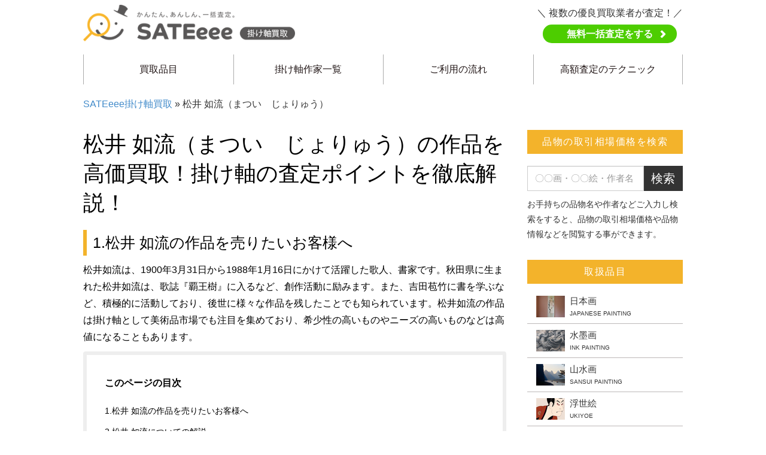

--- FILE ---
content_type: text/html; charset=UTF-8
request_url: https://hanging-scroll-kaitori.com/matuijyoryu/
body_size: 46330
content:
<!DOCTYPE html>
<html lang="en">
<head>
<!-- Google Tag Manager -->
<script>(function(w,d,s,l,i){w[l]=w[l]||[];w[l].push({'gtm.start':
new Date().getTime(),event:'gtm.js'});var f=d.getElementsByTagName(s)[0],
j=d.createElement(s),dl=l!='dataLayer'?'&l='+l:'';j.async=true;j.src=
'https://www.googletagmanager.com/gtm.js?id='+i+dl;f.parentNode.insertBefore(j,f);
})(window,document,'script','dataLayer','GTM-K9C4DKP');</script>
<!-- End Google Tag Manager -->
  <meta charset="utf-8">
  <meta name="viewport" content="width=device-width, initial-scale=1.0 ,minimum-scale=1.0 ,maximum-scale=1.0, user-scalable=no">
      <!-- icon -->
  <link rel="icon" type="image/x-icon" href="https://hanging-scroll-kaitori.com/images/favicon.ico">
  <link rel="apple-touch-icon" sizes="180x180" href="https://hanging-scroll-kaitori.com/images/apple-touch-icon.png">
  <link rel="icon" type="image/png" sizes="192×192" href="https://hanging-scroll-kaitori.com/images/android-chrome.png">
    <title>松井 如流（まつい　じょりゅう）</title>

<!-- All in One SEO Pack 2.12 by Michael Torbert of Semper Fi Web Design[977,1015] -->
<link rel="canonical" href="https://hanging-scroll-kaitori.com/matuijyoryu/" />
<!-- /all in one seo pack -->

<!-- This site is optimized with the Yoast SEO plugin v12.2 - https://yoast.com/wordpress/plugins/seo/ -->
<meta name="robots" content="max-snippet:-1, max-image-preview:large, max-video-preview:-1"/>
<link rel="canonical" href="https://hanging-scroll-kaitori.com/matuijyoryu/" />
<meta property="og:locale" content="ja_JP" />
<meta property="og:type" content="article" />
<meta property="og:title" content="松井 如流（まつい　じょりゅう） - SATEeee掛け軸買取" />
<meta property="og:description" content="松井 如流（まつい　じょりゅう）の作品を高価買取！掛け軸の査定ポイントを徹底解説！ 1.松井 如流の作品を売りたいお客様へ 松井如流は、1900年3月31日から1988年1月16日にかけて活躍した歌人、書家です。秋田県に &hellip;" />
<meta property="og:url" content="https://hanging-scroll-kaitori.com/matuijyoryu/" />
<meta property="og:site_name" content="SATEeee掛け軸買取" />
<meta name="twitter:card" content="summary_large_image" />
<meta name="twitter:description" content="松井 如流（まつい　じょりゅう）の作品を高価買取！掛け軸の査定ポイントを徹底解説！ 1.松井 如流の作品を売りたいお客様へ 松井如流は、1900年3月31日から1988年1月16日にかけて活躍した歌人、書家です。秋田県に [&hellip;]" />
<meta name="twitter:title" content="松井 如流（まつい　じょりゅう） - SATEeee掛け軸買取" />
<script type='application/ld+json' class='yoast-schema-graph yoast-schema-graph--main'>{"@context":"https://schema.org","@graph":[{"@type":"WebSite","@id":"https://hanging-scroll-kaitori.com/#website","url":"https://hanging-scroll-kaitori.com/","name":"SATEeee\u639b\u3051\u8ef8\u8cb7\u53d6","potentialAction":{"@type":"SearchAction","target":"https://hanging-scroll-kaitori.com/?s={search_term_string}","query-input":"required name=search_term_string"}},{"@type":"WebPage","@id":"https://hanging-scroll-kaitori.com/matuijyoryu/#webpage","url":"https://hanging-scroll-kaitori.com/matuijyoryu/","inLanguage":"ja","name":"\u677e\u4e95 \u5982\u6d41\uff08\u307e\u3064\u3044\u3000\u3058\u3087\u308a\u3085\u3046\uff09 - SATEeee\u639b\u3051\u8ef8\u8cb7\u53d6","isPartOf":{"@id":"https://hanging-scroll-kaitori.com/#website"},"datePublished":"2019-10-28T06:27:40+00:00","dateModified":"2019-10-28T06:27:40+00:00","breadcrumb":{"@id":"https://hanging-scroll-kaitori.com/matuijyoryu/#breadcrumb"}},{"@type":"BreadcrumbList","@id":"https://hanging-scroll-kaitori.com/matuijyoryu/#breadcrumb","itemListElement":[{"@type":"ListItem","position":1,"item":{"@type":"WebPage","@id":"https://hanging-scroll-kaitori.com/","url":"https://hanging-scroll-kaitori.com/","name":"SATEeee\u639b\u3051\u8ef8\u8cb7\u53d6"}},{"@type":"ListItem","position":2,"item":{"@type":"WebPage","@id":"https://hanging-scroll-kaitori.com/matuijyoryu/","url":"https://hanging-scroll-kaitori.com/matuijyoryu/","name":"\u677e\u4e95 \u5982\u6d41\uff08\u307e\u3064\u3044\u3000\u3058\u3087\u308a\u3085\u3046\uff09"}}]}]}</script>
<!-- / Yoast SEO plugin. -->

<link rel='dns-prefetch' href='//s.w.org' />
<link rel='stylesheet' id='wp-block-library-css'  href='https://hanging-scroll-kaitori.com/wp-includes/css/dist/block-library/style.min.css?ver=5.1.10' type='text/css' media='all' />
<link rel='stylesheet' id='wp-pagenavi-css'  href='https://hanging-scroll-kaitori.com/wp-content/plugins/wp-pagenavi/pagenavi-css.css?ver=2.70' type='text/css' media='all' />
<link rel='stylesheet' id='bootstrap-min-styles-css'  href='https://hanging-scroll-kaitori.com/wp-content/themes/hanging-scroll/css/bootstrap.min.css?ver=5.1.10' type='text/css' media='all' />
<link rel='stylesheet' id='bootstrap-grid-styles-css'  href='https://hanging-scroll-kaitori.com/wp-content/themes/hanging-scroll/css/bootstrap-grid.css?ver=5.1.10' type='text/css' media='all' />
<link rel='stylesheet' id='bootstrap-theme-min-styles-css'  href='https://hanging-scroll-kaitori.com/wp-content/themes/hanging-scroll/css/bootstrap-theme.min.css?ver=5.1.10' type='text/css' media='all' />
<link rel='stylesheet' id='style-styles-css'  href='https://hanging-scroll-kaitori.com/wp-content/themes/hanging-scroll/css/style.css?ver=5.1.10' type='text/css' media='all' />
<link rel='stylesheet' id='jquery-smartmenus-bootstrap-styles-css'  href='https://hanging-scroll-kaitori.com/wp-content/themes/hanging-scroll/css/jquery.smartmenus.bootstrap.css?ver=5.1.10' type='text/css' media='all' />
<link rel='stylesheet' id='slick-theme-styles-css'  href='https://hanging-scroll-kaitori.com/wp-content/themes/hanging-scroll/inc/assets/slick-theme.css?ver=5.1.10' type='text/css' media='all' />
<link rel='stylesheet' id='slick-css-styles-css'  href='https://hanging-scroll-kaitori.com/wp-content/themes/hanging-scroll/inc/assets/slick.css?ver=5.1.10' type='text/css' media='all' />
<link rel='stylesheet' id='custom-css-styles-css'  href='https://hanging-scroll-kaitori.com/wp-content/themes/hanging-scroll/inc/assets/custom-css.css?ver=5.1.10' type='text/css' media='all' />
<link rel='https://api.w.org/' href='https://hanging-scroll-kaitori.com/wp-json/' />
<link rel="EditURI" type="application/rsd+xml" title="RSD" href="https://hanging-scroll-kaitori.com/xmlrpc.php?rsd" />
<link rel="wlwmanifest" type="application/wlwmanifest+xml" href="https://hanging-scroll-kaitori.com/wp-includes/wlwmanifest.xml" /> 
<meta name="generator" content="WordPress 5.1.10" />
<link rel='shortlink' href='https://hanging-scroll-kaitori.com/?p=3724' />
<link rel="alternate" type="application/json+oembed" href="https://hanging-scroll-kaitori.com/wp-json/oembed/1.0/embed?url=https%3A%2F%2Fhanging-scroll-kaitori.com%2Fmatuijyoryu%2F" />
<link rel="alternate" type="text/xml+oembed" href="https://hanging-scroll-kaitori.com/wp-json/oembed/1.0/embed?url=https%3A%2F%2Fhanging-scroll-kaitori.com%2Fmatuijyoryu%2F&#038;format=xml" />

  <!-- Global site tag (gtag.js) - Google Analytics -->
  <script async src="https://www.googletagmanager.com/gtag/js?id=UA-148929346-6"></script>
  <script>
    window.dataLayer = window.dataLayer || [];
    function gtag(){dataLayer.push(arguments);}
    gtag('js', new Date());

    gtag('config', 'UA-148929346-6');
  </script>


</head>
<body>
<!-- Google Tag Manager (noscript) -->
<noscript><iframe src="https://www.googletagmanager.com/ns.html?id=GTM-K9C4DKP"
height="0" width="0" style="display:none;visibility:hidden"></iframe></noscript>
<!-- End Google Tag Manager (noscript) -->

 <div id="main-page">
  <div class="custom-header">
        <div class="container-fluid header">
        <div class="row">
          <div class="col-md-6 logo"><div class="row"><a href="https://hanging-scroll-kaitori.com"><img src="https://hanging-scroll-kaitori.com/wp-content/themes/hanging-scroll/images/logo-new-main.png" alt="かんたん、あんしん、一括査定。SATEeee掛け軸買取"></a></div></div>
          <div class="col-md-6 pc">
            <div class="row">
              <div class="contact-header">
                <!-- <div class="left-contact">
                    <div class="contact-hour"><span class="txt-hour">お問い合わせ</span>営業時間 | 10:00～19:00</div>
                    <div class="">
                        <div class="contact-phone dp_Pc" >
                      <span><img src="https://hanging-scroll-kaitori.com/wp-content/themes/hanging-scroll/images/icon-phone.png" alt="0120-900-583"></span>
                      <span>0120-900-583</span>
                    </div>
                                        <a href="tel:0120900583" class="dp_Sp" onclick="gtag('event', 'hanging-tel', {'event_category': 'hanging-tel', 'event_label': 'matuijyoryu', 'value': '0'});">
                      <div class="contact-phone">
                        <span><img src="https://hanging-scroll-kaitori.com/wp-content/themes/hanging-scroll/images/icon-phone.png" alt="0120-900-583"></span>
                        <span>0120-900-583</span>
                      </div>
                    </a>
                  </div>
                </div> -->
                <div class="box_assessment_top">
                  <p>＼ 複数の優良買取業者が査定！／</p>
                  <p><a href="https://sateeee.com/signup" class="btn-assessment_top" target="_blank">無料一括査定をする</a></p>
                </div>
              </div>
              <!--  <a href="https://hanging-scroll-kaitori.com/form/satei_form.php">
                <div class="contact-device">
                  <div class="txt-contact">
                    <div class="col-30per">
                      <img src="https://hanging-scroll-kaitori.com/wp-content/themes/hanging-scroll/images/letter-new.png" alt="メール査定">
                    </div>
                    <div class="col-70per taC">
                      <span>メール査定</span>
                    </div>
                  </div>
                </div>
              </a> -->
            </div>
          </div>
        </div>
      </div>
      <!-- Navbar static top -->
      <div class="menu-bar">
        <div class="navbar navbar-default navbar-static-top header-menu" role="navigation">
          <div class="container">
            <div class="navbar-header">
              <button type="button" class="navbar-toggle" data-toggle="collapse" data-target=".navbar-collapse">
              <span class="sr-only">Toggle navigation</span>
              <span class="icon-bar"></span>
              <span class="icon-bar"></span>
              <span class="icon-bar"></span>
              </button>
            </div>
            <div class="navbar-collapse collapse">
              <!-- Left nav -->
              <ul class="nav navbar-nav">
                <li class="node1"><a href="https://hanging-scroll-kaitori.com">買取品目<span class="caret"></span></a>
                <ul class="dropdown-menu">
                  <li><a href="https://hanging-scroll-kaitori.com/nihonga/"><div class="img-item"><img src="https://hanging-scroll-kaitori.com/wp-content/themes/hanging-scroll/images/icon-gr1-img1.jpg" alt="日本画"></div>日本画<span class="caret"></span></a></li>
                  <li><a href="https://hanging-scroll-kaitori.com/nihonga/suibokuga/"><div class="img-item"><img src="https://hanging-scroll-kaitori.com/wp-content/themes/hanging-scroll/images/icon-gr2-img1.jpg" alt="水墨画"></div>水墨画<span class="caret"></span></a></li>
                  <li><a href="https://hanging-scroll-kaitori.com/nihonga/sansuiga/"><div class="img-item"><img src="https://hanging-scroll-kaitori.com/wp-content/themes/hanging-scroll/images/icon-gr3-img1.jpg" alt="山水画"></div>山水画<span class="caret"></span></a></li>
                  <li><a href="https://hanging-scroll-kaitori.com/nihonga/ukiyoe/"><div class="img-item"><img src="https://hanging-scroll-kaitori.com/wp-content/themes/hanging-scroll/images/icon-gr4-img1.jpg" alt="浮世絵"></div>浮世絵<span class="caret"></span></a></li>
                  <li><a href="https://hanging-scroll-kaitori.com/nihonga/bijinga/"><div class="img-item"><img src="https://hanging-scroll-kaitori.com/wp-content/themes/hanging-scroll/images/icon-gr1-img2.jpg" alt="美人画"></div>美人画<span class="caret"></span></a></li>
                  <li><a href="https://hanging-scroll-kaitori.com/nihonga/ukiyoe/ukiyoe-kachogaukiyoe/"><div class="img-item"><img src="https://hanging-scroll-kaitori.com/wp-content/themes/hanging-scroll/images/icon-gr2-img2.jpg" alt="花鳥画"></div>花鳥画<span class="caret"></span></a></li>
                  <li><a href="https://hanging-scroll-kaitori.com/chugokukakejiku/"><div class="img-item"><img src="https://hanging-scroll-kaitori.com/wp-content/themes/hanging-scroll/images/icon-gr1-img3.jpg" alt="中国掛け軸"></div>中国掛け軸<span class="caret"></span></a></li>
                  <li><a href="https://hanging-scroll-kaitori.com/shoga/"><div class="img-item"><img src="https://hanging-scroll-kaitori.com/wp-content/themes/hanging-scroll/images/icon-gr2-img3.jpg" alt="書画"></div>書画<span class="caret"></span></a></li>
                  <li><a href="https://hanging-scroll-kaitori.com/butsuga/"><div class="img-item"><img src="https://hanging-scroll-kaitori.com/wp-content/themes/hanging-scroll/images/icon-gr3-img3.jpg" alt="仏画"></div>仏画<span class="caret"></span></a></li>
                  <li><a href="https://hanging-scroll-kaitori.com/artist/"><div class="img-item"><img src="https://hanging-scroll-kaitori.com/wp-content/themes/hanging-scroll/images/icon-gr4-img-03.jpg" alt="掛け軸作家一覧"></div>掛け軸作家一覧<span class="caret"></span></a></li>
                </ul>
              </li>
              <li class="node1"><a href="https://hanging-scroll-kaitori.com/artist/" class="caret-gray">掛け軸作家一覧<span class="caret"></span></a></li>
              <!-- <li class="node1"><a href="https://hanging-scroll-kaitori.com/method/" class="caret-gray">査定方法<span class="caret"></span></a></li> -->
              <li class="node1"><a href="https://hanging-scroll-kaitori.com/flow/" class="caret-gray">ご利用の流れ<span class="caret"></span></a></li>
              <li class="node1"><a href="https://hanging-scroll-kaitori.com/technique/" class="caret-gray">高額査定のテクニック<span class="caret"></span></a></li>
              <div class="box-custom-btn">
                <p>複数の優良買取業者があなたの大切な品物を親切・丁寧に査定</p>
                <p class="center" id="btn-special-menu"><a href="https://sateeee.com/signup" target="_blank">無料一括査定をする</a></p>
              </div>
              <!-- <li class="node1"><a href="https://hanging-scroll-kaitori.com/kaitori/">高価買取 <span>PURCHASE</span></a></li> -->
              <!-- <li class="node1"><a href="https://hanging-scroll-kaitori.com/artist/">掛け軸作家一覧 <span>ARTIST</span></a></li> -->
            </ul>
            </div><!--/.nav-collapse -->
            </div><!--/.container -->
          </div>
        </div>
  </div>
     <!--    <div id="header-scroll">
          <div id="header-in">
            <div class="clearfix">
              <div class="header-tel pc">
                <div class="header-tel-all"><span class="all">全国対応</span>年中無休 <span class="hour">24時間電話受付</span> 携帯･PHSからも通話可能</div>
                <div class="header-tel-num"><img src="https://hanging-scroll-kaitori.com/wp-content/themes/hanging-scroll/inc/images/header-tel.png" alt="0120-900-583" class="pc">0120-900-583</div>
              </div>
              <div class="header-tel sp">
                <a href="tel:0120900583" onclick="gtag('event', 'daikibo-tel', {'event_category': 'daikibo-tel', 'event_label': 'matuijyoryu', 'value': '0'});">
                  <div class="header-tel-all"><span class="all">全国対応</span>年中無休 <span class="hour">24時間電話受付</span> 携帯･PHSからも通話可能</div>
                  <div class="header-tel-num"><img src="https://hanging-scroll-kaitori.com/wp-content/themes/hanging-scroll/inc/images/header-scroll-tel-sp.png" alt="0120-900-583" class="sp">0120-900-583</div>
                </a>
              </div>
              <a href="https://sateeee.com/" class="header-scroll-btn"><img src="https://hanging-scroll-kaitori.com/wp-content/themes/hanging-scroll/images/icon-pc.png" alt="一括査定"></span>一括査定</a>
              <a href="https://hanging-scroll-kaitori.com/line/" class="header-line-btn"><img src="https://hanging-scroll-kaitori.com/wp-content/themes/hanging-scroll/images/icon-line.png" alt="LINE査定"></span>LINE査定</a>
              
            </div>
                      </div>
        </div> -->      <!-- breadcrumb -->
      <!-- <div class="breadcrumb">
		<p id="breadcrumbs"><a href="https://hanging-scroll-kaitori.com">SATEeee掛け軸買取</a> » 松井 如流（まつい　じょりゅう）</p>
      </div> -->
      <div class="breadcrumb">
        <p id=breadcrumbs><span><span><a href="https://hanging-scroll-kaitori.com/" >SATEeee掛け軸買取</a> » <span class="breadcrumb_last" aria-current="page">松井 如流（まつい　じょりゅう）</span></span></span></p>      </div>
      <!-- main image -->

  <div class="main-page">
    <div class="main-page-content main-page-content-sub ">
      <div class="main-content">
        <div class="inner-content">
          <div class="text-container">
            <div id="page-sub">
              <div class="block-conts">
                               <h1>松井 如流（まつい　じょりゅう）の作品を高価買取！掛け軸の査定ポイントを徹底解説！</h1>


<h2>1.松井 如流の作品を売りたいお客様へ</h2>


<p>松井如流は、1900年3月31日から1988年1月16日にかけて活躍した歌人、書家です。秋田県に生まれた松井如流は、歌誌『覇王樹』に入るなど、創作活動に励みます。また、吉田苞竹に書を学ぶなど、積極的に活動しており、後世に様々な作品を残したことでも知られています。松井如流の作品は掛け軸として美術品市場でも注目を集めており、希少性の高いものやニーズの高いものなどは高値になることもあります。</p>

<!-- <div class="creator-box production-box">
    <h3 class="creator-box-title">
          <span>このページの目次</span>
    </h3>
    <p id="get-auto-table-h2" class="creator-box-text"></p>   
</div> -->
<div class="creator-box production-box get-auto-table-h2">
  <h3 class="creator-box-title">
    <span>このページの目次</span>
  </h3>
  <p id="get-auto-table" class="creator-box-text">
  	
  </p>    
</div>
<h2>2.松井 如流についての解説</h2>


<p>松井如流は、1915年に井土霊山が編集した雑誌である、「書道及畫道」を購読したことで吉田苞竹のことを知ることになります。その後、日下部鳴鶴らが発行した大同書道会の「書勢」を購読し、学書や書壇の知識、動向などを学びました。20歳に大蔵省普通試験合格し、1921年に 比田井天来が刊行した「学書筌蹄」で、さらに知識を蓄えます。そして1924年に、吉田苞竹が発行した書道雑誌「碑帖大観」の編集の参加します。松井如流の書は掛け軸として、今も書家に広く人気があります。</p>

<h2>3.松井 如流の歴史</h2>


<p>松井如流は秋田県出身の歌人であり、旧姓は猿田、本名は郁次郎です。橋田東聲に師事したり歌誌である覇王樹に入ったりするなど、様々な活動を繰り広げます。また、1954年からは吉田苞竹で書を学び、隷書の「杜少陵詩」で日本藝術院賞を受賞し、日展理事や大東文化大学教授を務めるなど、その活躍ぶりを伺えます。1987年には、第19回改組日展に参事として参加し、「丹愚」を出品したことでも話題になりました。松井如流の掛け軸は多くの美術館や博物館のコレクションとして収蔵されています。</p>


<h2>4.松井 如流の代表作</h2>


<ul>
<li>永　1962</li>
<li>沙上鷺　1970</li>
<li>造　1971</li>
<li>大哉　1984</li>


</ul>

<h2>5松井 如流の作品の買取査定ポイント</h2>


<p>松井如流は書家として大成しただけでなく、歌人でもある橋田東聲にも師事しており、それが現在の作品にも大きな影響を与えているのです。買取では真作であることが重要であり、それによって買取価格も変動します。</p>

<strong>代表的な査定ポイント</strong>
<ul>
<li>作品の状態</li>
<li>希少価値が高いこと</li>
<li>真作であること</li>



</ul>


<h2>6.松井 如流の作品の取引相場価格</h2>


<p>松井如流の作品は、中古市場でも話題になることがあります。「三行書」サイズ：135×45は、古書店で100,000円の値段が付けられています。作品の状態が良ければ数万円程度で取引されることも少なくありません。その他にも、真作であり人気がある作品は、高値になることもあります。</p>

<h2>7.松井 如流の作品の買取についてのまとめ</h2>


<p>松井如流は多くの作品を輩出しており、中古市場でもよく取引されており、書家のコレクションとしても、美術品としても掛け軸は人気があります。お手持ちの作品も高値になるかもしれませんので、買取をご希望の方は一度確認してみることをオススメします。</p>
                                <br>
                <br>
                <!--               <div class="block-conts">
                <ul class="link-banner-contact">
                  <li>      
                    <a href="https://sateeee.com/" target="_blank" class="bn-qc">
                      <div class="banner banner-pc">
                        <div class="banner-box">
                            <div class="banner-inner">
                              <span class="icon-banner"><img src="https://hanging-scroll-kaitori.com/wp-content/themes/hanging-scroll/images/icon-pc.png" alt="一括査定"></span>一括査定
                            </div>
                        </div>
                      </div>
                    </a>
                  </li>
                  <li>      
                    <a href="https://hanging-scroll-kaitori.com/line/" class="bn-qc">
                      <div class="banner banner-line">
                        <div class="banner-box">
                            <div class="banner-inner">
                              <span class="icon-banner"><img src="https://hanging-scroll-kaitori.com/wp-content/themes/hanging-scroll/images/icon-line.png" alt="LINE査定"></span>LINE査定
                            </div>
                        </div>
                      </div>
                    </a>
                  </li>
                </ul>  
                <div class="footer-contact">                  
                  <div class="contact-hour">
                    <table class="tg">
                      <tr>
                        <th class="tg-031e" colspan="2">お気軽にお問合せください</th>
                      </tr>
                      <tr>
                        <td><p  class="txt-hour">営業時間</p></td>
                        <td><p class="hour">10:00～19:00</p></td>
                      </tr>
                    </table>
                  </div>
                    <div class="contact-phone">
                      <table class="tg">
                        <tr>
                          <td class="table-time"><span>0120-900-583</span></td>
                        </tr>
                      </table> 
                    </div>
                </div>     
              </div>  -->        
              </div>
            </div>
 
          </div>
          
        </div> 
      </div>
      <div class="right-content">

      <!-- side bar -->
      

        <div class="search_wp">
        <div class="orange-title">品物の取引相場価格を検索</div>
          <form action="https://hanging-scroll-kaitori.com/" method="GET" role="form">
            <div class="input-group">
              <input type="text" name="s" class="form-control" placeholder="〇〇画・〇〇絵・作者名"  >
              <span class="input-group-btn">
                <button class="btn btn-default" type="submit">検索</button>
              </span>
            </div><!-- /input-group -->
          </form>
          <p class="txt01">お手持ちの品物名や作者などご入力し検索をすると、品物の取引相場価格や品物情報などを閲覧する事ができます。</p>
        </div>

        <div class="group-list1">
          <div class="orange-title">取扱品目</div>
          <div class="list-inner">
            <ul>

              <li>
                <a href="https://hanging-scroll-kaitori.com/nihonga/">
                  <div class="item-cont">
                    <div class="intem-cont-inner">
                     <p>日本画</p> <span class="txt-sub">JAPANESE PAINTING</span>
                    </div>
                  </div>
                  <div class="item-img custom-item-img"><img src="https://hanging-scroll-kaitori.com/wp-content/themes/hanging-scroll/images/sb-gr1-img1.jpg" alt="日本画"></div>
                </a>
              </li>
              <li>
                <a href="https://hanging-scroll-kaitori.com/nihonga/suibokuga/">
                  <div class="item-cont">
                    <div class="intem-cont-inner">
                     <p>水墨画</p> <span class="txt-sub">INK PAINTING</span>
                    </div>
                  </div>
                  <div class="item-img custom-item-img"><img src="https://hanging-scroll-kaitori.com/wp-content/themes/hanging-scroll/images/sb-gr2-img1.jpg" alt="水墨画"></div>
                </a>
              </li>
              <li>
                <a href="https://hanging-scroll-kaitori.com/nihonga/sansuiga/">
                  <div class="item-cont">
                    <div class="intem-cont-inner">
                     <p>山水画</p> <span class="txt-sub">SANSUI PAINTING</span>
                    </div>
                  </div>
                  <div class="item-img custom-item-img"><img src="https://hanging-scroll-kaitori.com/wp-content/themes/hanging-scroll/images/sb-gr3-img1.jpg" alt="山水画"></div>
                </a>
              </li>
              <li>
                <a href="https://hanging-scroll-kaitori.com/nihonga/ukiyoe/">
                  <div class="item-cont">
                    <div class="intem-cont-inner">
                     <p>浮世絵</p> <span class="txt-sub">UKIYOE</span>
                    </div>
                  </div>
                  <div class="item-img custom-item-img"><img src="https://hanging-scroll-kaitori.com/wp-content/themes/hanging-scroll/images/sb-gr4-img1.jpg" alt="浮世絵"></div>
                </a>
              </li>
              <li>
                <a href="https://hanging-scroll-kaitori.com/nihonga/bijinga/">
                  <div class="item-cont">
                    <div class="intem-cont-inner">
                     <p>美人画</p> <span class="txt-sub">BEAUTIFUL PAINTING</span>
                    </div>
                  </div>
                  <div class="item-img custom-item-img"><img src="https://hanging-scroll-kaitori.com/wp-content/themes/hanging-scroll/images/sb-gr1-img2.jpg" alt="美人画"></div>
                </a>
              </li>
              <li>
                <a href="https://hanging-scroll-kaitori.com/nihonga/ukiyoe/ukiyoe-kachogaukiyoe/ ">
                  <div class="item-cont">
                    <div class="intem-cont-inner">
                     <p>花鳥画</p> <span class="txt-sub">FLOWER BIRD PAINTING</span>
                    </div>
                  </div>
                  <div class="item-img custom-item-img"><img src="https://hanging-scroll-kaitori.com/wp-content/themes/hanging-scroll/images/sb-gr2-img2.jpg" alt="花鳥画"></div>
                </a>
              </li>
              <!-- <li>
                <a href="https://hanging-scroll-kaitori.com/nihonga/ukiyoe/bunjinga/">
                  <div class="item-cont">
                    <div class="intem-cont-inner">
                     <p>文人画 </p> <span class="txt-sub">LITERARY PAINTING</span>
                    </div>
                  </div>
                  <div class="item-img custom-item-img"><img src="https://hanging-scroll-kaitori.com/wp-content/themes/hanging-scroll/images/sb-gr3-img2.jpg" alt=""></div>
                </a>
              </li>
              <li>
                <a href="https://hanging-scroll-kaitori.com/nihonga/ukiyoe/doshakujimbutsuga/">
                  <div class="item-cont">
                    <div class="intem-cont-inner">
                     <p>人物画 </p> <span class="txt-sub">PORTRAIT</span>
                    </div>
                  </div>
                  <div class="item-img custom-item-img"><img src="https://hanging-scroll-kaitori.com/wp-content/themes/hanging-scroll/images/sb-gr4-img2.jpg" alt=""></div>
                </a>
              </li> -->
              <li>
                <a href="https://hanging-scroll-kaitori.com/chugokukakejiku/">
                  <div class="item-cont">
                    <div class="intem-cont-inner">
                     <p>中国掛け軸</p> <span class="txt-sub">CHINA HANGING SHAFT</span>
                    </div>
                  </div>
                  <div class="item-img custom-item-img"><img src="https://hanging-scroll-kaitori.com/wp-content/themes/hanging-scroll/images/sb-gr1-img3.jpg" alt="中国掛け軸"></div>
                </a>
              </li>
              <li>
                <a href="https://hanging-scroll-kaitori.com/shoga/">
                  <div class="item-cont">
                    <div class="intem-cont-inner">
                     <p>書画</p> <span class="txt-sub">DRAWING</span>
                    </div>
                  </div>
                  <div class="item-img custom-item-img"><img src="https://hanging-scroll-kaitori.com/wp-content/themes/hanging-scroll/images/sb-gr2-img3.jpg" alt="書画"></div>
                </a>
              </li>
              <li>
                <a href="https://hanging-scroll-kaitori.com/butsuga/">
                  <div class="item-cont">
                    <div class="intem-cont-inner">
                     <p>仏画</p> <span class="txt-sub">FRENCH PAINTING</span>
                    </div>
                  </div>
                  <div class="item-img custom-item-img"><img src="https://hanging-scroll-kaitori.com/wp-content/themes/hanging-scroll/images/sb-gr3-img3.jpg" alt="仏画"></div>
                </a>
              </li>
              <li>
                <a href="https://hanging-scroll-kaitori.com/artist/">
                  <div class="item-cont">
                    <div class="intem-cont-inner">
                     <p>掛け軸作家一覧</p> <span class="txt-sub">SCROLL WRITER</span>
                    </div>
                  </div>
                  <div class="item-img custom-item-img"><img src="https://hanging-scroll-kaitori.com/wp-content/themes/hanging-scroll/images/sb-gr4-img-03.jpg" alt="掛け軸作家一覧"></div>
                </a>
              </li>
            </ul>
          </div>
        </div>
<div class="box-banner-sb">
  <a href="https://sateeee.com/signup" rel="nofollow">
    <img src="https://hanging-scroll-kaitori.com/wp-content/themes/hanging-scroll/images/banner-pc-sidebar.png" alt="">
  </a>
</div>
    
   

        <!-- <a href="https://px.a8.net/svt/ejp?a8mat=2ZCXFY+1SWC16+2RPQ+2HCY6P" target="_blank" rel="nofollow">
        <img border="0" width="300" height="250" alt="" src="https://www22.a8.net/svt/bgt?aid=180322126109&wid=004&eno=01&mid=s00000012923015009000&mc=1"></a>
        <img border="0" width="1" height="1" src="https://www19.a8.net/0.gif?a8mat=2ZCXFY+1SWC16+2RPQ+2HCY6P" alt=""> -->

      </div>
    </div>
  </div>
<div id="footer">
    <div class="footer-inner">
        <div class="footer-link">
            <div class="block custom-col-block">
                <dl>
                    <dt><a href='https://hanging-scroll-kaitori.com/nihonga/'>日本画</a></dt>
                    <dd>
                        <a href="https://hanging-scroll-kaitori.com/suibokuga/">水墨画</a> |
                        <a href="https://hanging-scroll-kaitori.com/nihonga/sansuiga/">山水画</a> |
                        <a href="https://hanging-scroll-kaitori.com/nihonga/ukiyoe/">浮世絵</a> |
                        <a href="https://hanging-scroll-kaitori.com/nihonga/bijinga/">美人画</a> |
                        <a href="https://hanging-scroll-kaitori.com/nihonga/kachoga/">花鳥画</a> |
                        <a href="https://hanging-scroll-kaitori.com/nihonga/nanga/">南画</a> |
                        <a href="https://hanging-scroll-kaitori.com/nihonga/doshakujimbutsuga/">道釈人物画</a> |
                    </dd>
                </dl>
                <dl>
                    <dt><a href='https://hanging-scroll-kaitori.com/chugokukakejiku/'>中国掛け軸</a></dt>
                    <dd>
                        <a href="https://hanging-scroll-kaitori.com/chugokukakejiku/chugokusuisaiga/">中国水墨画</a> |
                        <a href="https://hanging-scroll-kaitori.com/chugokukakejiku/chugokusansuiga/">中国山水画</a> |
                        <a href="https://hanging-scroll-kaitori.com/chugokukakejiku/bunjinga/">文人画（南宗画）</a> |
                        <a href="https://hanging-scroll-kaitori.com/chugokukakejiku/intaiga/">院体画（北宗画）</a> |
                        <a href="https://hanging-scroll-kaitori.com/chugokukakejiku/chugokukachoga/">中国花鳥画</a> |
                    </dd>
                </dl>
            </div>
            <div class="block custom-col-block">
                <dl>
                    <dt><a href='https://hanging-scroll-kaitori.com/shoga/'>書画</a></dt>
                    <dd>
                        <a href="https://hanging-scroll-kaitori.com/shoga/bokuseki/">墨蹟</a> |
                        <a href="https://hanging-scroll-kaitori.com/shoga/gasan/">画賛</a> |
                        <a href="https://hanging-scroll-kaitori.com/shoga/kohitsu/">古筆</a> |
                        <a href="https://hanging-scroll-kaitori.com/shoga/haiku/">俳句</a> |
                        <a href="https://hanging-scroll-kaitori.com/shoga/gyosho/">行書</a> |
                        <a href="https://hanging-scroll-kaitori.com/shoga/tanka/">短歌</a> |
                        <a href="https://hanging-scroll-kaitori.com/shoga/waka/">和歌</a> |
                        <a href="https://hanging-scroll-kaitori.com/shoga/sho/">書</a> |
                        <a href="https://hanging-scroll-kaitori.com/shoga/shokan/">書簡</a> |
                    </dd>
                </dl>
                <dl>
                    <dt><a href='https://hanging-scroll-kaitori.com/butsuga/'>仏画</a></dt>
                    <dd>
                        <a href="https://hanging-scroll-kaitori.com/butsuga/mandara/">曼荼羅</a> |
                        <a href="https://hanging-scroll-kaitori.com/butsuga/amidasanzon/">阿弥陀三尊　</a> |
                        <a href="https://hanging-scroll-kaitori.com/butsuga/raigozu/">来迎図</a> |
                        <a href="https://hanging-scroll-kaitori.com/butsuga/shakasanzon/">釈迦三尊</a> |
                        <a href="https://hanging-scroll-kaitori.com/butsuga/daruma/">達磨（だるま）</a> |
                        <a href="https://hanging-scroll-kaitori.com/butsuga/kanzanjittoku/">寒山拾得</a> |
                        <a href="https://hanging-scroll-kaitori.com/butsuga/jugyuzu/">十牛図</a> |
                        <a href="https://hanging-scroll-kaitori.com/butsuga/eden/">絵伝</a> |
                    </dd>
                </dl>
            </div>
            <div class="block custom-col-block">
                <dl>
                    <dt><a href='https://hanging-scroll-kaitori.com/artist/'>掛け軸作家一覧</a></dt>
                </dl>
                <dl>
                    <dt><a>メインコンテンツ</a></dt>
                    <dd>
                        <!-- <a href="https://hanging-scroll-kaitori.com/method/">買取方法</a> | -->
                        <a href="https://hanging-scroll-kaitori.com/flow/">ご利用の流れ</a> |
                        <a href="https://hanging-scroll-kaitori.com/technique/">高額査定のテクニック</a> |
                    </dd>
                </dl>
            </div>
        </div>
        <div class="block">
            <dl>
                <dt><a href="https://hanging-scroll-kaitori.com/area/">掛け軸買取ができる買取業者を探す</a></dt>
                <dd><span> 北海道</span></dd>
                <dd> | </dd>
                <dd><span> 青森</span></dd>
                <dd> | </dd>
                <dd><span> 岩手</span></dd>
                <dd> | </dd>
                <dd><span> 宮城</span></dd>
                <dd> | </dd>
                <dd><span> 秋田</span></dd>
                <dd> | </dd>
                <dd><span> 山形</span></dd>
                <dd> | </dd>
                <dd><span> 福島</span></dd>
                <dd> | </dd>
                <dd><span> 茨城</span></dd>
                <dd> | </dd>
                <dd><span> 栃木</span></dd>
                <dd> | </dd>
                <dd><span> 群馬</span></dd>
                <dd> | </dd>
                <dd><a href="https://hanging-scroll-kaitori.com/area/saitama/"> 埼玉</a></dd>
                <dd> | </dd>
                <dd><span> 千葉</span></dd>
                <dd> | </dd>
                <dd><a href="https://hanging-scroll-kaitori.com/area/tokyo/"> 東京都</a></dd>
                <dd> | </dd>
                <dd><a href="https://hanging-scroll-kaitori.com/area/kanagawa/"> 神奈川</a></dd>
                <dd> | </dd>
                <dd><a href="https://hanging-scroll-kaitori.com/area/niigata/"> 新潟</a></dd>
                <dd> | </dd>
                <dd><span> 富山</span></dd>
                <dd> | </dd>
                <dd><span> 石川</span></dd>
                <dd> | </dd>
                <dd><span> 福井</span></dd>
                <dd> | </dd>
                <dd><span> 山梨</span></dd>
                <dd> | </dd>
                <dd><span> 長野</span></dd>
                <dd> | </dd>
                <dd><a href="https://hanging-scroll-kaitori.com/area/gifu/"> 岐阜</a></dd>
                <dd> | </dd>
                <dd><span> 静岡</span></dd>
                <dd> | </dd>
                <dd><span> 愛知</span></dd>
                <dd> | </dd>
                <dd><span> 三重</span></dd>
                <dd> | </dd>
                <dd><span> 滋賀</span></dd>
                <dd> | </dd>
                <dd><a href="https://hanging-scroll-kaitori.com/area/kyoto/"> 京都府</a></dd>
                <dd> | </dd>
                <dd><a href="https://hanging-scroll-kaitori.com/area/osaka/"> 大阪府</a></dd>
                <dd> | </dd>
                <dd><span> 兵庫</span></dd>
                <dd> | </dd>
                <dd><span> 奈良</span></dd>
                <dd> | </dd>
                <dd><span> 和歌山</span></dd>
                <dd> | </dd>
                <dd><span> 鳥取</span></dd>
                <dd> | </dd>
                <dd><span> 島根</span></dd>
                <dd> | </dd>
                <dd><span> 岡山</span></dd>
                <dd> | </dd>
                <dd><a href="https://hanging-scroll-kaitori.com/area/hiroshima/"> 広島</a></dd>
                <dd> | </dd>
                <dd><span> 山口</span></dd>
                <dd> | </dd>
                <dd><span> 徳島</span></dd>
                <dd> | </dd>
                <dd><span> 香川</span></dd>
                <dd> | </dd>
                <dd><span> 愛媛</span></dd>
                <dd> | </dd>
                <dd><span> 高知</span></dd>
                <dd> | </dd>
                <dd><a href="https://hanging-scroll-kaitori.com/area/fukuoka/"> 福岡</a></dd>
                <dd> | </dd>
                <dd><span> 佐賀</span></dd>
                <dd> | </dd>
                <dd><span> 長崎</span></dd>
                <dd> | </dd>
                <dd><span> 熊本</span></dd>
                <dd> | </dd>
                <dd><span> 大分</span></dd>
                <dd> | </dd>
                <dd><span> 宮崎</span></dd>
                <dd> | </dd>
                <dd><span> 鹿児島</span></dd>
                <dd> | </dd>
                <dd><span> 沖縄</span></dd>
                <dd> | </dd>
            </dl>
        </div>
        <div class="footer-logo">
            <div class="footer-left">
                <div class="logo-f">
                    <img src="https://hanging-scroll-kaitori.com/wp-content/themes/hanging-scroll/images/logo-normal-new.png"
                        alt="かんたん、あんしん、一括査定。SATEeee掛け軸買取">
                </div>
            </div>
            <div class="footer-right">
                <ul>
                    <li><a href="https://sateeee.com/tos" target="_blank">お客様利用規約</a></li>
                    <li>|</li>
                    <li><a href="https://sateeee.com/privacy" target="_blank">プライバシーポリシー</a></li>
                    <li>|</li><br class="sp">
                    <li><a href="https://hanging-scroll-kaitori.com/company/">会社概要</a></li>
                    <li>|</li>
                    <li><a href="https://sateeee.com/trader">協力業者募集について</a></li>
                    <!-- <li>|</li> -->
                    <!-- <li><a href="https://hanging-scroll-kaitori.com/form/satei_form.php">お問い合わせ</a></li> -->
                    <!-- <li><a>お問い合わせ</a></li> -->
                </ul>
            </div>
        </div>
    </div>
</div>
</div>

<div class="footer02 clearfix">
    <!-- <a href="/form/satei_form.php" class="bn-qc"> -->
    <!--  <a href="https://sateeee.com/" target="_blank" class="bn-qc">
        <div class="banner banner-pc">
          <div class="banner-box">
              <div class="banner-inner">
                <span class="icon-banner"><img src="https://hanging-scroll-kaitori.com/wp-content/themes/hanging-scroll/images/icon-pc.png" alt="一括査定"></span>一括査定
              </div>
          </div>
        </div>
      </a>
      <a href="https://hanging-scroll-kaitori.com/line/" class="bn-qc">
        <div class="banner banner-line">
          <div class="banner-box">
              <div class="banner-inner">
                <span class="icon-banner"><img src="https://hanging-scroll-kaitori.com/wp-content/themes/hanging-scroll/images/icon-line.png" alt="LINE査定"></span>LINE査定
              </div>
          </div>
        </div>
      </a> -->
    <a href="https://sateeee.com/signup" target="_blank" class="bn-qc-pc">SATEeeeへ登録して一括査定をする</a>
    <a href="https://sateeee.com/signup" target="_blank" class="bn-qc-sp">無料一括査定をする</a>
</div>

</div>
<script type='text/javascript' src='https://hanging-scroll-kaitori.com/wp-content/themes/hanging-scroll/inc/assets/jquery.min.js?ver=1'></script>
<script type='text/javascript' src='https://hanging-scroll-kaitori.com/wp-content/themes/hanging-scroll/inc/assets/custom-h2-h3.js?ver=5.1.10'></script>
<script type='text/javascript' src='https://hanging-scroll-kaitori.com/wp-content/themes/hanging-scroll/js/popper.min.js?ver=5.1.10'></script>
<script type='text/javascript' src='https://hanging-scroll-kaitori.com/wp-content/themes/hanging-scroll/js/bootstrap.min.js?ver=5.1.10'></script>
<script type='text/javascript' src='https://hanging-scroll-kaitori.com/wp-content/themes/hanging-scroll/js/jquery.smartmenus.js?ver=5.1.10'></script>
<script type='text/javascript' src='https://hanging-scroll-kaitori.com/wp-content/themes/hanging-scroll/js/jquery.smartmenus.bootstrap.js?ver=5.1.10'></script>
<script type='text/javascript' src='https://hanging-scroll-kaitori.com/wp-content/themes/hanging-scroll/js/jquery.fittext.js?ver=5.1.10'></script>
<script type='text/javascript' src='https://hanging-scroll-kaitori.com/wp-content/themes/hanging-scroll/js/common.js?ver=5.1.10'></script>
<script type='text/javascript' src='https://hanging-scroll-kaitori.com/wp-content/themes/hanging-scroll/inc/assets/slick.min.js?ver=5.1.10'></script>
<script type='text/javascript' src='https://hanging-scroll-kaitori.com/wp-content/themes/hanging-scroll/inc/assets/custom-js.js?ver=5.1.10'></script>
<script type='text/javascript' src='https://hanging-scroll-kaitori.com/wp-content/themes/hanging-scroll/inc/assets/fontawesome.min.js?ver=5.1.10'></script>
<script type='text/javascript' src='https://hanging-scroll-kaitori.com/wp-content/themes/hanging-scroll/inc/assets/all.min.js?ver=5.1.10'></script>
<script type='text/javascript' src='https://hanging-scroll-kaitori.com/wp-content/themes/hanging-scroll/inc/assets/solid.min.js?ver=5.1.10'></script>
<script type='text/javascript' src='https://hanging-scroll-kaitori.com/wp-includes/js/wp-embed.min.js?ver=5.1.10'></script>
</body>

</html>

--- FILE ---
content_type: application/javascript
request_url: https://hanging-scroll-kaitori.com/wp-content/themes/hanging-scroll/js/common.js?ver=5.1.10
body_size: 6064
content:

equalheight = function(container){

var currentTallest = 0,
     currentRowStart = 0,
     rowDivs = new Array(),
     $el,
     topPosition = 0;
 $(container).each(function() {

   $el = $(this);
   $($el).height('auto')
   topPostion = $el.position().top;

   if (currentRowStart != topPostion) {
     for (currentDiv = 0 ; currentDiv < rowDivs.length ; currentDiv++) {
       rowDivs[currentDiv].height(currentTallest);
     }
     rowDivs.length = 0; // empty the array
     currentRowStart = topPostion;
     currentTallest = $el.height();
     rowDivs.push($el);
   } else {
     rowDivs.push($el);
     currentTallest = (currentTallest < $el.height()) ? ($el.height()) : (currentTallest);
  }
   for (currentDiv = 0 ; currentDiv < rowDivs.length ; currentDiv++) {
     rowDivs[currentDiv].height(currentTallest);
   }
 });
}



$(document).ready(function() {
    $(".txt-des ").fitText(2.3, { minFontSize: '13px', maxFontSize: '17px' });
    $(".group-txt1").fitText(1.3, { minFontSize: '12px', maxFontSize: '80px' });
    $(".txt2").fitText(0.9, { minFontSize: '18px', maxFontSize: '90px' });
    $(".search-count").fitText(1.9, { minFontSize: '12px', maxFontSize: '25px' });
    $(".red-title").fitText(1.5, { minFontSize: '12px', maxFontSize: '25px' });
    $(".red-title2").fitText(1.9, { minFontSize: '12px', maxFontSize: '16px' });
    $(".large-title ").fitText(1.5, { minFontSize: '12px', maxFontSize: '28px' });
    $(".box-contact-content p").fitText(2.0, { minFontSize: '11px', maxFontSize: '15px' });

    equalheight('.group-list3 li');
    equalheight('#tsuyomi_box li .top_tsuyomi_title');
    equalheight('#tsuyomi_box li .const-text');
    equalheight('.nagare_box_001 dl');
    // expand
    // $(".more-link").click(function(){
    //   $(this).closest(".text-container").toggleClass("show-more");
    //   $(this).closest(".more-link").toggleClass("link2");
      
    //     $('html, body').animate({scrollTop: $(".more-text").offset().top}, 'slow');
       
    // });

    // menu-top
    var height2 = ($('#wpadminbar').outerHeight());
    $(".menu-bar").css({      
      'top' : height2 + 3
    }); 

    // Grabbing button & content id and assigning to a varaible.

    //  attach file
    jQuery(function($){
      $("#attach01").change( function () {
        $('#attach01name').html($(this).prop('files')[0].name);
      });
      $("#attach02").change( function () {
        $('#attach02name').html($(this).prop('files')[0].name);
      });
      $("#attach03").change( function () {
        $('#attach03name').html($(this).prop('files')[0].name);
      });
      $("#attach04").change( function () {
        $('#attach04name').html($(this).prop('files')[0].name);
      });
      $("#attach05").change( function () {
        $('#attach05name').html($(this).prop('files')[0].name);
      });
      $("#attach06").change( function () {
        $('#attach06name').html($(this).prop('files')[0].name);
      });
    });

// cut string


    $(window).resize(function(){
        // equalheight('.top_baner a');
        equalheight('.group-list3 li'); 
        equalheight('#tsuyomi_box li .top_tsuyomi_title');
        equalheight('#tsuyomi_box li .const-text');
        equalheight('.nagare_box_001 dl');
    });




    $(function(){
        var countElm = $('.count'),
        countSpeed = 100;

        countElm.each(function(){
            var self = $(this),
            countMax = self.attr('data-num'),
            thisCount = self.text(),
            loop = self.attr('data-loop'),
            currentLoop = 0,
                countNext=0,
            countTimer;

            function timer(){
                countTimer = setInterval(function(){
                    //var countNext = thisCount++;
                  countNext++;
                  if (currentLoop==loop){
                   
                     animate();
                    
                    
                    clearInterval(countTimer);

                  } else if(countNext > countMax){
                      countNext = 0;
                      currentLoop++;
                  } else {
                    self.text((countNext*100000).toString().replace(/\B(?=(?:\d{3})+(?!\d))/g, ','));
                  }
                },countSpeed);
            }
            timer();
        });

    });

  function animate(){
   slideText(0); 
  }
  
  function slideText (i){
    var i = i;
    i++;    
    if(i==12){
       $(".textAni").css({
        "display":"block",
        }).animate({'margin-left': '176px'}, "slow");
    }
    else{
    if(i % 2 ==0 ){
      $( ".count-ani" ).fadeIn(500, function(){
        slideText(i);
      });
    } else {
      $( ".count-ani" ).fadeOut(500, function(){
        slideText(i);
      });
    }
    }     
   
  }



  // anchor link
  $(function() {
    $('a[href*=\\#]:not([href=\\#])').click(function() {
      if (location.pathname.replace(/^\//, '') == this.pathname.replace(/^\//, '') && location.hostname == this.hostname) {
        var target = $(this.hash);
        target = target.length ? target : $('[name=' + this.hash.slice(1) + ']');
        $(".anchor-link").removeClass("active");
        $(this, ".anchor-link").addClass("active");
        if (target.length) {
          $('html,body').animate({
            scrollTop: target.offset().top
          }, 1000);
          return false;
        }
      }
    });
  });




    // var button=document.getElementById("showMore");
    // var content=document.getElementById("page-sub");
    // //Connecting button variable to on click function
    // button.onclick = function(){
    //   // If content class name is equal to open
    //   if(content.className=="open"){
    //     //removes class name
    //     content.className="";
    //     $('html, body').animate({scrollTop: $("#page-sub").offset().top}, 'slow');
    //     // once removed button shows show more
    //     button.innerHTML="同じく続く…"
    //      }else{
    //        //other wise if its closed  button will show show less
    //        content.className="open";

    //        button.innerHTML="閉じる"
    //      }
    // };




}); 
// end document
